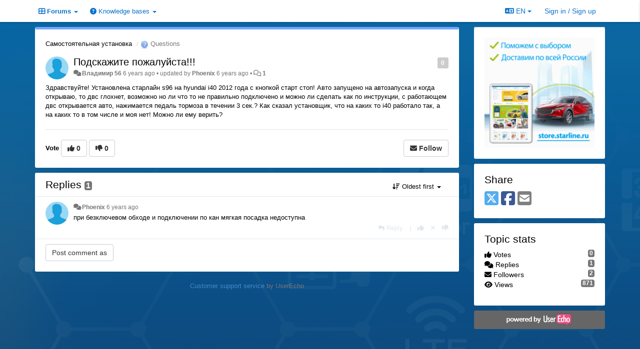

--- FILE ---
content_type: text/html; charset=utf-8
request_url: https://support.starline.ru/communities/10/topics/50152-podskazhite-pozhalujsta
body_size: 14357
content:
<!DOCTYPE html>
<html lang="en" dir="ltr">
  <head>
    <meta charset="utf-8">
    <meta http-equiv="X-UA-Compatible" content="IE=edge">

    
    <meta name="viewport" content="width=device-width, initial-scale=1.0" />    

    <meta name="description" content="
  Здравствуйте! Установлена старлайн s96 на hyundai i40 2012 года с кнопкой старт стоп! Авто запущено на автозапуска и когда открываю, то двс глохнет, возможно но ли что то не правильно подключено и можно ли сделать как по инструкции, с работающем двс открывается авто, нажимается педаль тормоза в течении 3 сек.? Как сказал установщик, что на каких то i40 работало так, а на каких то в том числе и моя нет! Можно ли ему верить?
">
    <meta name="author" content="">
    <meta name="apple-mobile-web-app-capable" content="yes">

    <title>
  Подскажите пожалуйста!!! / Самостоятельная установка / StarLine
</title>
    
  
  <meta name="title" content="Подскажите пожалуйста!!! / Самостоятельная установка / StarLine" />
  


    
    <link rel="canonical" href="https://support.starline.ru/communities/10/topics/50152-podskazhite-pozhalujsta"/>
    

    

    
    <link rel="apple-touch-icon" href="https://starline.userecho.com/s/attachments/13469/0/0/project_logo.jpg">
    

    


<script>
var initqueue = [];
var interface_mode = '';
var _uls_ls=(new Date()).getTime();
if (typeof __subfolder == 'undefined') var __subfolder='';

var _ue_globals=[];
_ue_globals['is_staff'] = false;
_ue_globals['lang_code'] = 'en';
_ue_globals['lang_direction'] = 'ltr';
_ue_globals['datepicker_lang_code'] = 'en';
_ue_globals['max_image_upload_size'] = 5242880;
_ue_globals['max_file_upload_size'] = 20971520;




_ue_globals['redactor_file_upload'] = true;

_ue_globals['redactor_ueactions'] = false;
_ue_globals['redactor_ue_ai'] = false;


_ue_globals['redactor_blockquote_button'] = true;





function _checkYT(img){
	if(img.naturalHeight <= 90){
		var path = img.src;
		var altpath = path.replace('/maxresdefault.webp','/hqdefault.jpg').replace('/vi_webp/','/vi/');
		if (altpath != path){
			img.src = altpath;
		}
	}
}
</script>



  
        <!-- Yandex.Metrika counter --> 
<script type="text/javascript"> (function (d, w, c) { (w[c] = w[c] || []).push(function() { try { w.yaCounter42697914 = new Ya.Metrika({ id:42697914, clickmap:true, trackLinks:true, accurateTrackBounce:true, webvisor:true, trackHash:true }); } catch(e) { } }); var n = d.getElementsByTagName("script")[0], s = d.createElement("script"), f = function () { n.parentNode.insertBefore(s, n); }; s.type = "text/javascript"; s.async = true; s.src = "https://mc.yandex.ru/metrika/watch.js"; if (w.opera == "[object Opera]") { d.addEventListener("DOMContentLoaded", f, false); } else { f(); } })(document, window, "yandex_metrika_callbacks"); </script> <noscript><div><img src="https://mc.yandex.ru/watch/42697914" style="position:absolute; left:-9999px;" alt="" /></div></noscript> 
<!-- /Yandex.Metrika counter -->

<script>
// add headers to forum list on right sidebar
function addForumSeparators(){
    // [[idBefore, Text]]
    var data = [
        [9, "Общение"],
        [23, "Отзывы"],
        [107, "Седьмое поколение StarLine"],
        [95, "Шестое поколение StarLine"],
        [41, "Пятое поколение StarLine"],
        [7, "Четвертое поколение StarLine"],
        [30, "Третье поколение StarLine"],
        [16, "Второе поколение StarLine"],
        [14, "Первое поколение StarLine"],
        [19, "Прочие системы"],
        [27, "Мониторинг"],
        [65, "Партнеры"],
        [26, "Дополнительное оборудование"],
        [12, "Сервисные центры"]
    ];
    data.forEach(function (value, index, array) {
        var $liForum=$("#sidebar .module-forums li[data-forum-id='"+value[0]+"']");
        if ($liForum.length){
            $("<li class='header'>"+value[1]+"</li>").insertBefore($liForum)
        }
    })
};
// add headers to signin form
function addSigninFormSeparators(){
    // [[idBefore, Text]]
    var data = [
        ["input#id_first_name", "Информация о пользователе"],
        [".form-group.cf_7", "Телематика"],
        [".form-group.cf_4", "Оборудование"],
        [".form-group.cf_5", "Автомобиль"]
    ];
    data.forEach(function (value, index, array) {
        //console.log(value);
        var $divGroup=$("#div_signin_form .signup-fields "+value[0]).closest('.form-group');
        //console.log($divGroup);
        if ($divGroup.length){
            //console.log('ADD');
            $("<div class='header'>"+value[1]+"</div>").insertBefore($divGroup)
        }
    })
};

initqueue.push(function(){
    // add forum separators in sidebar
    addForumSeparators();
    // add listener to change registration form if loaded
    $(window).on('uesigninpopuploaded', function () {
        //console.log('loaded');
        addSigninFormSeparators();
    });
})
</script>




    
    
    

    
    

    <link rel="stylesheet" href="/s/compress/css/output.cde6be6cd88e.css" type="text/css">

    

    <!-- HTML5 shim and Respond.js IE8 support of HTML5 elements and media queries -->
    <!--[if lt IE 9]>
      <script src="https://oss.maxcdn.com/libs/html5shiv/3.7.0/html5shiv.js"></script>
      <script src="https://oss.maxcdn.com/libs/respond.js/1.4.2/respond.min.js"></script>
    <![endif]-->

    



<style>

body {


background: url('/s/attachments/13469/0/0/project_background_vZWmO1z.jpg');



}

/* Dashboard background color */


body {background-color: #E5E5E5;}

.module.module-topiclist .module-body {
  background-color: #E5E5E5;
}

/* Modules background color */
.panel {
background-color: #FFFFFF;
}

.ue_project_item {
background-color: #FFFFFF;
}

.module .module-body {
background-color: #FFFFFF;
}

.ue-content {
background-color: #FFFFFF;
}

.modal-content {
background-color: #FFFFFF;
}

.module-nav {
background-color: #FFFFFF;
}

.module-search .results-pane, .result-info {
background-color: #FFFFFF;
}

.module-topiclist .topic-item {
    background-color: #FFFFFF;
}

.module-topiclist .top-section {
    background-color: #FFFFFF;
    }

.module-topiclist .bottom-section {
    background-color: #FFFFFF;
    }

.navbar-nav .open .dropdown-menu {
    background-color: #FFFFFF;
}

.popover-title {
background-color: #FFFFFF;
}

.module-topiclist .tabbed ul.nav-pills, .module-topiclist .tabbed ul#tabs li.active a{
    background-color: #FFFFFF;
    color:#000000;
}


.dropdown-menu>li>a:hover, .btn-canned-response-dropdown .dropdown-menu>li>div.topic-item:hover {
 background-color: #FFFFFF;
}

/* Modules border color */

.panel-default {
border-color: #FFFFFF;
}

.ue-content table td {
border-color: #FFFFFF;
}

.ue-content table thead td {
    border-bottom: 3px solid #FFFFFF !important;
}

.ue-content a.i_item_file:before{
    color: rgba(0,0,0,0.5) !important;
}

.module .module-body {
	border-color: #FFFFFF
}

.module {
    border-color: #FFFFFF
}

.form-control {
	border-color: #FFFFFF
}

.redactor-layer {
border-color: #FFFFFF
}

.admin-post-features {
border-bottom: 1px solid #FFFFFF;
}

.modal-header {
border-bottom: 1px solid #FFFFFF;
}

.modal-footer {
border-top: 1px solid #FFFFFF;
}

/*
.topic-solution {
border-color: #FFFFFF;
}
*/

/* Modules lighter color */



.bs-callout-info {
background-color: #FFFFFF;
}


.module-team h3 {
border-bottom: solid 1px #FFFFFF;
}

.comment-private {
background-color: #FFFFFF;
}

.comment-private .ue-content {
background-color: #FFFFFF;
}


.popover-content {
background-color: #FFFFFF;
}

.ue_project_item > div:first-child {
background-color: #FFFFFF;
}


.table-striped>tbody>tr:nth-child(odd)>td, .table-striped>tbody>tr:nth-child(odd)>th {
background-color: #FFFFFF;
}

.module .module-body .well {
background-color: #FFFFFF;
border-color:#FFFFFF;
}

.pagination>li>a, .pagination>li>span {
background-color: #FFFFFF;
border-color:#FFFFFF;
color:#000000;
}

.nav>li>a:hover, .nav>li>a:focus {
background-color: #FFFFFF;
}

.dropdown-menu {
background-color: #FFFFFF;
}

.dropdown-menu>li>a, .dropdown-menu>li>a:hover {
color:#000000;
}

.nav .open>a, .nav .open>a:hover, .nav .open>a:focus {
background-color: #FFFFFF;
}

.form-control {
background-color: #FFFFFF;
}

.form-control[disabled], .form-control[readonly], fieldset[disabled] .form-control{
background-color: #FFFFFF;
}

.editor-simulator {
  background: #FFFFFF;
  border: 1px solid #FFFFFF;
}

.redactor-layer {
    background-color: #FFFFFF;
}

/*
.redactor-box.redactor-styles-on {
  background-color: #FFFFFF;
}
*/
/*
body .redactor-box .ue-editor {
  background-color: #FFFFFF;
}*/
/*
.topic-solution {
background-color: #FFFFFF;
}
*/

/* Badge color */
.badge {
background-color: #
}

/* Font color */
.module-team .staff .username a {
    color:#000000;
}

.module-team .item-username a {
    color:#000000;
}

.ue_project_stats {
    color:#000000;
}


body, .module a,.widget .close  {
	color:#000000;
}

.user-mini-profile a {
    color:#000000;
}


.redactor-dropdown a {
    color: black;
}

.topic-header, .topic-item .topic-header a{
    color:#000000;
}


.form-control, .close {
    color:#000000;
}

.module-topiclist .topic-item:hover {
border-left: solid 4px rgba(0,0,0,0.5);
border-right: solid 4px rgba(0,0,0,0.5);
}


.comment-item:hover {
/*border-left: solid 4px rgba(0,0,0,0.5);
border-right: solid 4px rgba(0,0,0,0.5);
*/

background-color: rgba(255,255,255,0.8);
}

.frontend .navbar-fixed-top .dropdown-menu a {
    color:#000000;
}

/* Light font color */
.module-team .staff .title {
color: #000000;
}

.module-team .item-rating {
color: #000000;
}

/* Links color */
a {
color: #428BCA;
}

.ue-content a {
color: #428BCA;
}
.ue-content blockquote{
color:#000000;
}
.ue-content pre {
color:#000000;
background-color: #FFFFFF;
border-color: #FFFFFF;
word-break: keep-all;
}

.module-stats-topics h4 {
color: #428BCA;
}

/* Navigation bar background color */
.frontend .navbar-fixed-top {
background-color: #FFFFFF;
}

.frontend .navbar-fixed-top .btn-default {
background-color: #FFFFFF;
}

.frontend .navbar {
border-color:#7F7F7F;
}

.frontend .navbar .nav>li>a:hover, .nav>li>a:focus {
background-color: #FFFFFF;
}

.frontend .navbar-fixed-top .nav .open>a,.frontend .navbar-fixed-top .nav .open>a:hover,.frontend .navbar-fixed-top .nav .open>a:focus {
background-color: #FFFFFF;
}

/* Navigation bar text color */
.frontend .navbar-fixed-top a, .frontend .navbar .nav > li > a {
color: #0B72CA;
}

/* input group addons */
.input-group-addon {
background-color: #FFFFFF;
color: #000000;
border-color: #FFFFFF;
}

/*
.powered-by-ue-visibility .module-body {
background-color: #FFFFFF;
}
*/

.module-topiclist .topic-item.new-for-user,
.module-topiclist .topic-item.new-for-user .ue-content {
    background-color: #F2F5A9;
}




.module-categories ul > li.selected, .module-forums ul > li.selected, .module-user-profile-menu ul > li.selected{
background-color: rgba(255,255,255,0.8);
}







    
        .sidebar-offcanvas .module {border-top: 0;}
.module .module-body {border-radius: 3px;}
.module {border:0;}

.navbar-brand {
background: url(http://feedback.userecho.com/s/attachments/1/0/944843/838f8ef5a6614bd0fa674f7f3985453d.gif);
background-size: 100%;
background-repeat: no-repeat;
background-positiohen: left 5px;
/*color:transparent !important;*/
margin-right: 15px;
display:none;
}

.navbar>.container .navbar-brand, .navbar>.container-fluid .navbar-brand {
margin-left: 15px;
}

/* Закомментировал Чаусов */
/* .module-search #add-topic-button {
background-color:#ed4f2e;
/* border-radius: 0px;*/
border-color: #ed4f2e;
}  */

/*
.input-search {
border:0;
border-bottom: solid 3px #0b72ca;
border-radius: 0;
}
*/

.module-search #input-inline-button, .module-add-topic #input-inline-button {
color: #0b72ca;
}

#private-message {
color: #ed4f2e;
}

#private-message a{
color: #ed4f2e;
}

.module-categories ul > li.selected, .module-forums ul > li.selected {
    background-color: #f3f3f3;
}

.input-group-addon{
    background-color: #eee;
    border: 1px solid #ccc;
}

.form-control{
    border: 1px solid #ccc;
}

.ue-content table td {
border-color: #BDBCBC;
}

.ue-content blockquote{
border-radius: 10px;
color:black;
background: linear-gradient(to right, #dddddd, #fafafa);
font-style: normal;
border-left: 3px solid #aaaaaa; 
opacity: 0.9;
}

/* hide tickets link from navbar and user's private messages section */
.navbar-tickets, .user-section-header #add-topic-button{display:none !important}

/* при установке class="CenterText" текст будет выравниваться по центру */
.CenterText {
color: red;
text-align: center
}

::-moz-selection { /* Code for Firefox */
  color: white;
  background: #428bca;
}

::selection {
  color: white;
  background: #428bca;
}

/* sidebar - forum headers */
#sidebar .module-forums li{
    color: white;
    margin: -1px -21px;
    padding: 5px 21px;
    border-bottom: 1px solid silver;
}
#sidebar .module-forums li.header{
    background-color: #199ed9;
    color: white;
    margin: -1px -21px;
    padding: 5px 21px;    
}
#sidebar .module-forums ul li a{
    white-space: unset;
}

#div_signin_form .signup-fields div.header{
    color: white;
    background-color: #199ed9;
    padding: 2px;
    font-size: 16px;
    text-align: center;
    margin-bottom: 5px;    
}
    








.powered-by-ue-visibility,
body .module.powered-by-ue-visibility,
body .module.powered-by-ue-visibility .module-body,
body .module.powered-by-ue-visibility .module-body a,
body .module.powered-by-ue-visibility .module-body a img{
    display: block !important;
    visibility: visible !important;
}
body .module.powered-by-ue-visibility .module-body a img{
    margin:auto;
}



</style>


    <link rel="shortcut icon" href="/s/attachments/13469/0/0/project_favicon.ico" />



    
  </head>

<body class="frontend theme-custom 
  dashboard layout-right-sidebar view-topic
" 
  data-forum-id='10'
>







    <div class="navbar navbar-fixed-top" role="navigation">
      <div class="container">

        


        <div class="navbar-header">
          <a class="navbar-brand" href="/"><i class="fas fa-home"></i><span class="hidden-sm placeholder"> StarLine</span></a>
        </div>

        <div class="collapse2 navbar-collapse2">
          <ul class="nav navbar-nav hidden-xs">
            
              <li class="dropdown navbar-feedback-forums active">
                  <a class="dropdown-toggle" href="#" data-toggle="dropdown"><i class="fas fa-th-large"></i><span class="hidden-xs"> Forums <b class="caret"></b></span></a>
                  <ul class="dropdown-menu">
                    
                      <li>
                        <a class="f93" style="padding-left:20px;white-space:nowrap;" href="/communities/93-glavnaya-stranitsa">
                          <table style="width:100%;">
                            <tr>
                              <td class="text-align-left">Главная страница</td>
                              <td class="text-align-right"></td>
                            </tr>
                          </table>
                        </a>
                      </li>
                    
                      <li>
                        <a class="f9" style="padding-left:20px;white-space:nowrap;" href="/communities/9-dlya-obscheniya-ustanovschikov">
                          <table style="width:100%;">
                            <tr>
                              <td class="text-align-left">Для общения установщиков</td>
                              <td class="text-align-right"><span style="margin-left:10px;" class="badge">2,414</span></td>
                            </tr>
                          </table>
                        </a>
                      </li>
                    
                      <li>
                        <a class="f24" style="padding-left:20px;white-space:nowrap;" href="/communities/24-chto-vyibrat">
                          <table style="width:100%;">
                            <tr>
                              <td class="text-align-left">Что выбрать?</td>
                              <td class="text-align-right"><span style="margin-left:10px;" class="badge">1,510</span></td>
                            </tr>
                          </table>
                        </a>
                      </li>
                    
                      <li>
                        <a class="f10 selected" style="padding-left:20px;white-space:nowrap;" href="/communities/10-samostoyatelnaya-ustanovka">
                          <table style="width:100%;">
                            <tr>
                              <td class="text-align-left">Самостоятельная установка</td>
                              <td class="text-align-right"><span style="margin-left:10px;" class="badge">13,708</span></td>
                            </tr>
                          </table>
                        </a>
                      </li>
                    
                      <li>
                        <a class="f25" style="padding-left:20px;white-space:nowrap;" href="/communities/25-obschenie-na-lyubyie-temyi">
                          <table style="width:100%;">
                            <tr>
                              <td class="text-align-left">Общение на любые темы</td>
                              <td class="text-align-right"><span style="margin-left:10px;" class="badge">2,267</span></td>
                            </tr>
                          </table>
                        </a>
                      </li>
                    
                      <li>
                        <a class="f23" style="padding-left:20px;white-space:nowrap;" href="/communities/23-otzyivyi-i-pozhelaniya">
                          <table style="width:100%;">
                            <tr>
                              <td class="text-align-left">Отзывы и пожелания</td>
                              <td class="text-align-right"><span style="margin-left:10px;" class="badge">994</span></td>
                            </tr>
                          </table>
                        </a>
                      </li>
                    
                      <li>
                        <a class="f80" style="padding-left:20px;white-space:nowrap;" href="/communities/80-otzyivyi-o-proshivkah-can">
                          <table style="width:100%;">
                            <tr>
                              <td class="text-align-left">Отзывы о прошивках CAN</td>
                              <td class="text-align-right"><span style="margin-left:10px;" class="badge">3,403</span></td>
                            </tr>
                          </table>
                        </a>
                      </li>
                    
                      <li>
                        <a class="f111" style="padding-left:20px;white-space:nowrap;" href="/communities/111-obsuzhdenie-kart-montazha">
                          <table style="width:100%;">
                            <tr>
                              <td class="text-align-left">Обсуждение карт монтажа</td>
                              <td class="text-align-right"><span style="margin-left:10px;" class="badge">23</span></td>
                            </tr>
                          </table>
                        </a>
                      </li>
                    
                      <li>
                        <a class="f107" style="padding-left:20px;white-space:nowrap;" href="/communities/107-starline-a97-b97">
                          <table style="width:100%;">
                            <tr>
                              <td class="text-align-left">StarLine A97, B97</td>
                              <td class="text-align-right"><span style="margin-left:10px;" class="badge">174</span></td>
                            </tr>
                          </table>
                        </a>
                      </li>
                    
                      <li>
                        <a class="f124" style="padding-left:20px;white-space:nowrap;" href="/communities/124-starline-b97-v2-s97-e97">
                          <table style="width:100%;">
                            <tr>
                              <td class="text-align-left">StarLine B97 v2, S97, E97</td>
                              <td class="text-align-right"><span style="margin-left:10px;" class="badge">174</span></td>
                            </tr>
                          </table>
                        </a>
                      </li>
                    
                      <li>
                        <a class="f95" style="padding-left:20px;white-space:nowrap;" href="/communities/95-starline-x96-v2">
                          <table style="width:100%;">
                            <tr>
                              <td class="text-align-left">StarLine X96 v2</td>
                              <td class="text-align-right"><span style="margin-left:10px;" class="badge">17</span></td>
                            </tr>
                          </table>
                        </a>
                      </li>
                    
                      <li>
                        <a class="f96" style="padding-left:20px;white-space:nowrap;" href="/communities/96-starline-as96-v2">
                          <table style="width:100%;">
                            <tr>
                              <td class="text-align-left">StarLine AS96 v2</td>
                              <td class="text-align-right"><span style="margin-left:10px;" class="badge">215</span></td>
                            </tr>
                          </table>
                        </a>
                      </li>
                    
                      <li>
                        <a class="f67" style="padding-left:20px;white-space:nowrap;" href="/communities/67-starline-a6696-as96-b6696-d6696">
                          <table style="width:100%;">
                            <tr>
                              <td class="text-align-left">StarLine A66/96, AS96, B66/96, D66/96</td>
                              <td class="text-align-right"><span style="margin-left:10px;" class="badge">4,447</span></td>
                            </tr>
                          </table>
                        </a>
                      </li>
                    
                      <li>
                        <a class="f118" style="padding-left:20px;white-space:nowrap;" href="/communities/118-starline-a6090-as90">
                          <table style="width:100%;">
                            <tr>
                              <td class="text-align-left">StarLine А60/90, AS90</td>
                              <td class="text-align-right"><span style="margin-left:10px;" class="badge">138</span></td>
                            </tr>
                          </table>
                        </a>
                      </li>
                    
                      <li>
                        <a class="f59" style="padding-left:20px;white-space:nowrap;" href="/communities/59-starline-x96">
                          <table style="width:100%;">
                            <tr>
                              <td class="text-align-left">StarLine X96</td>
                              <td class="text-align-right"><span style="margin-left:10px;" class="badge">303</span></td>
                            </tr>
                          </table>
                        </a>
                      </li>
                    
                      <li>
                        <a class="f97" style="padding-left:20px;white-space:nowrap;" href="/communities/97-starline-e6696-e9-e96-v2">
                          <table style="width:100%;">
                            <tr>
                              <td class="text-align-left">StarLine E66/96, E9, E96 v2</td>
                              <td class="text-align-right"><span style="margin-left:10px;" class="badge">1,764</span></td>
                            </tr>
                          </table>
                        </a>
                      </li>
                    
                      <li>
                        <a class="f98" style="padding-left:20px;white-space:nowrap;" href="/communities/98-starline-s6696-s9-s96-v2">
                          <table style="width:100%;">
                            <tr>
                              <td class="text-align-left">StarLine S66/96, S9, S96 v2</td>
                              <td class="text-align-right"><span style="margin-left:10px;" class="badge">5,496</span></td>
                            </tr>
                          </table>
                        </a>
                      </li>
                    
                      <li>
                        <a class="f99" style="padding-left:20px;white-space:nowrap;" href="/communities/99-starline-m96">
                          <table style="width:100%;">
                            <tr>
                              <td class="text-align-left">StarLine M96</td>
                              <td class="text-align-right"><span style="margin-left:10px;" class="badge">57</span></td>
                            </tr>
                          </table>
                        </a>
                      </li>
                    
                      <li>
                        <a class="f100" style="padding-left:20px;white-space:nowrap;" href="/communities/100-starline-m66">
                          <table style="width:100%;">
                            <tr>
                              <td class="text-align-left">StarLine M66</td>
                              <td class="text-align-right"><span style="margin-left:10px;" class="badge">69</span></td>
                            </tr>
                          </table>
                        </a>
                      </li>
                    
                      <li>
                        <a class="f41" style="padding-left:20px;white-space:nowrap;" href="/communities/41-starline-e95-e65">
                          <table style="width:100%;">
                            <tr>
                              <td class="text-align-left">StarLine E95, E65</td>
                              <td class="text-align-right"><span style="margin-left:10px;" class="badge">533</span></td>
                            </tr>
                          </table>
                        </a>
                      </li>
                    
                      <li>
                        <a class="f63" style="padding-left:20px;white-space:nowrap;" href="/communities/63-starline-d95-d65">
                          <table style="width:100%;">
                            <tr>
                              <td class="text-align-left">StarLine D95, D65</td>
                              <td class="text-align-right"><span style="margin-left:10px;" class="badge">29</span></td>
                            </tr>
                          </table>
                        </a>
                      </li>
                    
                      <li>
                        <a class="f62" style="padding-left:20px;white-space:nowrap;" href="/communities/62-starline-b95-b65">
                          <table style="width:100%;">
                            <tr>
                              <td class="text-align-left">StarLine B95, B65</td>
                              <td class="text-align-right"><span style="margin-left:10px;" class="badge">145</span></td>
                            </tr>
                          </table>
                        </a>
                      </li>
                    
                      <li>
                        <a class="f7" style="padding-left:20px;white-space:nowrap;" href="/communities/7-starline-a94-a64">
                          <table style="width:100%;">
                            <tr>
                              <td class="text-align-left">StarLine A94, A64</td>
                              <td class="text-align-right"><span style="margin-left:10px;" class="badge">2,189</span></td>
                            </tr>
                          </table>
                        </a>
                      </li>
                    
                      <li>
                        <a class="f6" style="padding-left:20px;white-space:nowrap;" href="/communities/6-starline-b94-b64">
                          <table style="width:100%;">
                            <tr>
                              <td class="text-align-left">StarLine B94, B64</td>
                              <td class="text-align-right"><span style="margin-left:10px;" class="badge">1,055</span></td>
                            </tr>
                          </table>
                        </a>
                      </li>
                    
                      <li>
                        <a class="f13" style="padding-left:20px;white-space:nowrap;" href="/communities/13-starline-d94-d64">
                          <table style="width:100%;">
                            <tr>
                              <td class="text-align-left">StarLine D94, D64</td>
                              <td class="text-align-right"><span style="margin-left:10px;" class="badge">487</span></td>
                            </tr>
                          </table>
                        </a>
                      </li>
                    
                      <li>
                        <a class="f8" style="padding-left:20px;white-space:nowrap;" href="/communities/8-starline-e90-e60">
                          <table style="width:100%;">
                            <tr>
                              <td class="text-align-left">StarLine E90, E60</td>
                              <td class="text-align-right"><span style="margin-left:10px;" class="badge">1,735</span></td>
                            </tr>
                          </table>
                        </a>
                      </li>
                    
                      <li>
                        <a class="f30" style="padding-left:20px;white-space:nowrap;" href="/communities/30-starline-a93-a63-a39-a36">
                          <table style="width:100%;">
                            <tr>
                              <td class="text-align-left">StarLine A93, A63, A39, A36</td>
                              <td class="text-align-right"><span style="margin-left:10px;" class="badge">9,758</span></td>
                            </tr>
                          </table>
                        </a>
                      </li>
                    
                      <li>
                        <a class="f60" style="padding-left:20px;white-space:nowrap;" href="/communities/60-starline-e93-e63-e911">
                          <table style="width:100%;">
                            <tr>
                              <td class="text-align-left">StarLine E93, E63, E91.1</td>
                              <td class="text-align-right"><span style="margin-left:10px;" class="badge">207</span></td>
                            </tr>
                          </table>
                        </a>
                      </li>
                    
                      <li>
                        <a class="f16" style="padding-left:20px;white-space:nowrap;" href="/communities/16-starline-a92-a62">
                          <table style="width:100%;">
                            <tr>
                              <td class="text-align-left">StarLine A92, A62</td>
                              <td class="text-align-right"><span style="margin-left:10px;" class="badge">366</span></td>
                            </tr>
                          </table>
                        </a>
                      </li>
                    
                      <li>
                        <a class="f15" style="padding-left:20px;white-space:nowrap;" href="/communities/15-starline-b92-b62">
                          <table style="width:100%;">
                            <tr>
                              <td class="text-align-left">StarLine B92, B62</td>
                              <td class="text-align-right"><span style="margin-left:10px;" class="badge">140</span></td>
                            </tr>
                          </table>
                        </a>
                      </li>
                    
                      <li>
                        <a class="f14" style="padding-left:20px;white-space:nowrap;" href="/communities/14-starline-a91-a61">
                          <table style="width:100%;">
                            <tr>
                              <td class="text-align-left">StarLine A91, A61</td>
                              <td class="text-align-right"><span style="margin-left:10px;" class="badge">2,420</span></td>
                            </tr>
                          </table>
                        </a>
                      </li>
                    
                      <li>
                        <a class="f19" style="padding-left:20px;white-space:nowrap;" href="/communities/19-drugie-modeli-starline">
                          <table style="width:100%;">
                            <tr>
                              <td class="text-align-left">Другие модели StarLine</td>
                              <td class="text-align-right"><span style="margin-left:10px;" class="badge">914</span></td>
                            </tr>
                          </table>
                        </a>
                      </li>
                    
                      <li>
                        <a class="f17" style="padding-left:20px;white-space:nowrap;" href="/communities/17-starline-moto">
                          <table style="width:100%;">
                            <tr>
                              <td class="text-align-left">StarLine Moto</td>
                              <td class="text-align-right"><span style="margin-left:10px;" class="badge">162</span></td>
                            </tr>
                          </table>
                        </a>
                      </li>
                    
                      <li>
                        <a class="f18" style="padding-left:20px;white-space:nowrap;" href="/communities/18-starline-24b">
                          <table style="width:100%;">
                            <tr>
                              <td class="text-align-left">StarLine 24B</td>
                              <td class="text-align-right"><span style="margin-left:10px;" class="badge">29</span></td>
                            </tr>
                          </table>
                        </a>
                      </li>
                    
                      <li>
                        <a class="f27" style="padding-left:20px;white-space:nowrap;" href="/communities/27-monitoring-starlajn">
                          <table style="width:100%;">
                            <tr>
                              <td class="text-align-left">Мониторинг СтарЛайн</td>
                              <td class="text-align-right"><span style="margin-left:10px;" class="badge">5,471</span></td>
                            </tr>
                          </table>
                        </a>
                      </li>
                    
                      <li>
                        <a class="f22" style="padding-left:20px;white-space:nowrap;" href="/communities/22-mayaki-starline">
                          <table style="width:100%;">
                            <tr>
                              <td class="text-align-left">Маяки StarLine</td>
                              <td class="text-align-right"><span style="margin-left:10px;" class="badge">2,041</span></td>
                            </tr>
                          </table>
                        </a>
                      </li>
                    
                      <li>
                        <a class="f20" style="padding-left:20px;white-space:nowrap;" href="/communities/20-starline-m32-m31-m30-m22-m20-m21">
                          <table style="width:100%;">
                            <tr>
                              <td class="text-align-left">StarLine M32, M31, M30, M22, M20, M21</td>
                              <td class="text-align-right"><span style="margin-left:10px;" class="badge">1,403</span></td>
                            </tr>
                          </table>
                        </a>
                      </li>
                    
                      <li>
                        <a class="f71" style="padding-left:20px;white-space:nowrap;" href="/communities/71-starline-avtopark">
                          <table style="width:100%;">
                            <tr>
                              <td class="text-align-left">StarLine Автопарк</td>
                              <td class="text-align-right"><span style="margin-left:10px;" class="badge">1</span></td>
                            </tr>
                          </table>
                        </a>
                      </li>
                    
                      <li>
                        <a class="f101" style="padding-left:20px;white-space:nowrap;" href="/communities/101-laboratoriya-kondrashova-starline-k96">
                          <table style="width:100%;">
                            <tr>
                              <td class="text-align-left">Лаборатория Кондрашова (StarLine K96)</td>
                              <td class="text-align-right"><span style="margin-left:10px;" class="badge">22</span></td>
                            </tr>
                          </table>
                        </a>
                      </li>
                    
                      <li>
                        <a class="f65" style="padding-left:20px;white-space:nowrap;" href="/communities/65-starline-expert">
                          <table style="width:100%;">
                            <tr>
                              <td class="text-align-left">StarLine Expert</td>
                              <td class="text-align-right"><span style="margin-left:10px;" class="badge">44</span></td>
                            </tr>
                          </table>
                        </a>
                      </li>
                    
                      <li>
                        <a class="f26" style="padding-left:20px;white-space:nowrap;" href="/communities/26-immobilajzeryi-starline">
                          <table style="width:100%;">
                            <tr>
                              <td class="text-align-left">Иммобилайзеры StarLine</td>
                              <td class="text-align-right"><span style="margin-left:10px;" class="badge">361</span></td>
                            </tr>
                          </table>
                        </a>
                      </li>
                    
                      <li>
                        <a class="f28" style="padding-left:20px;white-space:nowrap;" href="/communities/28-can-i-lin-interfejsyi">
                          <table style="width:100%;">
                            <tr>
                              <td class="text-align-left">CAN и LIN интерфейсы</td>
                              <td class="text-align-right"><span style="margin-left:10px;" class="badge">1,482</span></td>
                            </tr>
                          </table>
                        </a>
                      </li>
                    
                      <li>
                        <a class="f102" style="padding-left:20px;white-space:nowrap;" href="/communities/102-sirenyi-i-datchiki">
                          <table style="width:100%;">
                            <tr>
                              <td class="text-align-left">Сирены и датчики</td>
                              <td class="text-align-right"><span style="margin-left:10px;" class="badge">11</span></td>
                            </tr>
                          </table>
                        </a>
                      </li>
                    
                      <li>
                        <a class="f103" style="padding-left:20px;white-space:nowrap;" href="/communities/103-starline-master">
                          <table style="width:100%;">
                            <tr>
                              <td class="text-align-left">StarLine Мастер</td>
                              <td class="text-align-right"><span style="margin-left:10px;" class="badge">107</span></td>
                            </tr>
                          </table>
                        </a>
                      </li>
                    
                      <li>
                        <a class="f12" style="padding-left:20px;white-space:nowrap;" href="/communities/12-servisnyie-tsentryi">
                          <table style="width:100%;">
                            <tr>
                              <td class="text-align-left">Сервисные центры</td>
                              <td class="text-align-right"><span style="margin-left:10px;" class="badge">50</span></td>
                            </tr>
                          </table>
                        </a>
                      </li>
                    
                  </ul>
              </li>
            

            
              <li class="dropdown navbar-kb-forums">
                  <a class="dropdown-toggle" href="#" data-toggle="dropdown"><i class="fas fa-question-circle"></i><span class="hidden-xs kb-header"> Knowledge bases <b class="caret"></b></span></a>
                  <ul class="dropdown-menu">
                    
                      <li>
                        <a class="f2" style="padding-left:20px;white-space:nowrap;" href="/knowledge-bases/2-baza-znanij-starline">
                          <table style="width:100%;">
                            <tr>
                              <td class="text-align-left">База знаний StarLine</td>
                              <td class="text-align-right"><span  style="margin-left:10px;" class="badge">63</span></td>
                            </tr>
                          </table>
                        </a>
                      </li>
                    
                      <li>
                        <a class="f31" style="padding-left:20px;white-space:nowrap;" href="/knowledge-bases/31-knowledge-base">
                          <table style="width:100%;">
                            <tr>
                              <td class="text-align-left">Knowledge Base</td>
                              <td class="text-align-right"><span  style="margin-left:10px;" class="badge">15</span></td>
                            </tr>
                          </table>
                        </a>
                      </li>
                    
                  </ul>
              </li>
            

            
          </ul>


        
        <button type="button" class="btn btn-default pull-right nav-button visible-xs offcanvas-toggle" data-toggle="offcanvas" aria-label="Menu"><i class="fas fa-bars"></i></button>
        
        
        <ul class="nav nav-right hidden-xs">
          



  
  <li class="dropdown light only-icon language-selector">
    <a class="dropdown-toggle btn btn-default" data-toggle="dropdown" href="#">
      <i class="fas fa-language hidden-xs"></i> EN <b class="caret"></b>
    </a>
    <ul class="dropdown-menu pull-right">
      
        <li dir="ltr" onclick="$(this).find('a').click();"><a href="/communities/10/topics/50152-podskazhite-pozhalujsta?lang=en">English (EN)</a></li>
      
        <li dir="ltr" onclick="$(this).find('a').click();"><a href="/communities/10/topics/50152-podskazhite-pozhalujsta?lang=ru">Русский (RU)</a></li>
      
    </ul>
  </li>




  
    <li class="link-signin"><a href="#" class="btn btn-default" onclick="showSigninPanel();return false;" aria-label="Sign in / Sign up"><span class="visible-xs visible-sm"><i style="padding-left: 3px;padding-right: 3px;" class="fas fa-sign-in-alt"></i></span><span class="hidden-xs hidden-sm">Sign in / Sign up</span></a></li>
  




<script>
function extractFullDomain(url){
	var location_array = url.split('/');
	var domain = "";
	for (i = 0; i < 3; i++) { 
    	domain += location_array[i];
    	if (i < 2) {
    		domain += "/";
    	}
	}
	return domain;
}
function showSigninPanel(locResult){
	
		params='';if (locResult) params = '?local_result='+escape(locResult);
		
		ue_modal({'src':'/dialog/signin/'+params, 'max-width':'500px', callback: function () {ueTriggerEvent(window, 'uesigninpopuploaded');}});
	
}



</script>


         </ul>
         


        </div><!-- /.nav-collapse -->


      </div><!-- /.container -->
    </div><!-- /.navbar -->

<div class="navbar-offcanvas">
<button class="btn btn-default back-button" data-toggle="offcanvas" aria-label="Menu"><i class="fas fa-chevron-right"></i></button>

<ul class="nav user-menu">
  



  
  <li class="dropdown light only-icon language-selector">
    <a class="dropdown-toggle btn btn-default" data-toggle="dropdown" href="#">
      <i class="fas fa-language hidden-xs"></i> EN <b class="caret"></b>
    </a>
    <ul class="dropdown-menu pull-right">
      
        <li dir="ltr" onclick="$(this).find('a').click();"><a href="/communities/10/topics/50152-podskazhite-pozhalujsta?lang=en">English (EN)</a></li>
      
        <li dir="ltr" onclick="$(this).find('a').click();"><a href="/communities/10/topics/50152-podskazhite-pozhalujsta?lang=ru">Русский (RU)</a></li>
      
    </ul>
  </li>




  
    <li class="link-signin"><a href="#" class="btn btn-default" onclick="showSigninPanel();return false;" aria-label="Sign in / Sign up"><span class="visible-xs visible-sm"><i style="padding-left: 3px;padding-right: 3px;" class="fas fa-sign-in-alt"></i></span><span class="hidden-xs hidden-sm">Sign in / Sign up</span></a></li>
  




<script>
function extractFullDomain(url){
	var location_array = url.split('/');
	var domain = "";
	for (i = 0; i < 3; i++) { 
    	domain += location_array[i];
    	if (i < 2) {
    		domain += "/";
    	}
	}
	return domain;
}
function showSigninPanel(locResult){
	
		params='';if (locResult) params = '?local_result='+escape(locResult);
		
		ue_modal({'src':'/dialog/signin/'+params, 'max-width':'500px', callback: function () {ueTriggerEvent(window, 'uesigninpopuploaded');}});
	
}



</script>


</ul>

</div>





<div id="wrap">

    <div class="container">
      

      
      <div id="content-wrapper" class="row row-offcanvas row-offcanvas-right">




        <!-- main -->
        <div class="main-content col-xs-12 col-sm-8 col-md-9">
          <div class="row">
            
  
    


   <div id="module_1" class="module module-topic" >
       	




<div class="topic-container">








<!-- Topic item -->
<div id="topic-50152" data-topic-mode="full" data-topic-id="50152" data-forum-id="10" class="topic-item topic-item-full">

<div class="module-body">



<ol class="breadcrumb" style="margin-bottom:0px;">

  <li><a href="/communities/10-samostoyatelnaya-ustanovka">Самостоятельная установка</a></li>

  <li class="active"><span class="topic-type-image" title="Questions">

	
		
		
		
			<img src="/s/cache/3a/5d/3a5da5cdb77088f098b9fac23f7685f4.png" width="16" height="16" alt="" style="width:16px;height:16px;"/>
		
		
	

Questions</span></li>
</ol>





<div class="topic-avatar">
<img class="avatar ajax-popover clickable" onclick="window.open('/users/42369-vladimir-56/topics/')" style="height:46px;width:46px;background-color:#FFFFFF;" src="/s/assets2.0/img/noavatar_starline.png" data-popover-class="mini-profile" data-popover-object-id="42369" data-popover-url="/dialog/user/42369/mini-profile/" alt=""/>

</div>







<div class="topic-votes pull-right">
        <span  data-toggle="tooltip" title="0 votes"  class="label label default label-light">0</span>
</div>








    
    
    <div class="topic-status topic-status-1">
        
        
        <span class="label label-sm" style="background-color:#999999"></span>
        
        
    </div>
    
    
    

    


    <ul class="topic-actions" data-topic-id="50152">
        
            
        
    </ul>
    

    

    


    
    
    <h1 class="topic-header"><a href='/communities/10/topics/50152-podskazhite-pozhalujsta' target='_self'>Подскажите пожалуйста!!!</a></h1>
    
    
    


    
    <div class="topic-details">
        <i class="fa-fw fas fa-comments icon-source" title="via Forum" data-html="true" rel="tooltip"></i><a class="ajax-popover" href="/users/42369-vladimir-56/topics/" data-popover-class="mini-profile" data-popover-object-id="42369" data-popover-url="/dialog/user/42369/mini-profile/">Владимир 56</a> <span class="date-created" data-toggle="tooltip" title="Dec. 18, 2019, 8:53 p.m.">6 years ago</span>


        
            
        
        •
        
            <span class="topic-updated-info"> updated by <a class="ajax-popover" href="/users/4658-phoenix/topics/" data-popover-class="mini-profile" data-popover-object-id="4658" data-popover-url="/dialog/user/4658/mini-profile/">Phoenix</a> <span class="date-updated" data-toggle="tooltip" title="Dec. 19, 2019, 1:11 p.m.">6 years ago</span> • </span>
        

        <span class="topic-comment-count">
            <i class="far fa-comments"></i> <a href='/communities/10/topics/50152-podskazhite-pozhalujsta' target='_self'>1</a>
        </span>

        <span id="fb50152performer"></span>

        

        

    </div>
    


    


    
	<div class="topic-text ue-content"><div><p>Здравствуйте! Установлена старлайн s96 на hyundai i40 2012 года с кнопкой старт стоп! Авто запущено на автозапуска и когда открываю, то двс глохнет, возможно но ли что то не правильно подключено и можно ли сделать как по инструкции, с работающем двс открывается авто, нажимается педаль тормоза в течении 3 сек.? Как сказал установщик, что на каких то i40 работало так, а на каких то в том числе и моя нет! Можно ли ему верить?&nbsp;</p></div><div class="gradientback"></div></div>

	

	

    

    

	
            
            
            
    


	
	<div class="topic-tags">

                    
    					
                    
	</div>
	

	<!-- voting & follow -->
	
    


  <!-- voting & follow -->
  <div class="actions-bar">
  <div style="display:none"><input type="hidden" name="csrfmiddlewaretoken" value="yp89V4MVdSORtyzfzmNykvq0VQmD4RQzwGeZx52V1mrQiNBjUJm12QHulx73Se3n"></div>
  
    <span class="vote-text hidden-xs">Vote</span>

    

      

        <button data-action="vote" data-toggle="tooltip" title="+1 this topic" data-vote-value="1" data-loading-text="<i class='fas fa-sync fa-spin'></i>" class="btn btn-default"><i class="fas fa-thumbs-up"></i> <span>0</span></button>

      

    
      

        <button data-action="vote" data-toggle="tooltip" title="-1 this topic" data-vote-value="-1" data-loading-text="<i class='fas fa-sync fa-spin'></i>" class="btn btn-default"><i class="fas fa-thumbs-down"></i> <span>0</span></button>
      
          
    
    
    
    <button data-action="vote" data-toggle="tooltip" title="Remove your vote from this topic" data-loading-text="<i class='fas fa-sync fa-spin'></i>" class="btn btn-default" style="font-weight:normal;display:none" data-vote-value="0">Undo</button>

    
  
  


  <button  class="btn btn-default pull-right btn-follow" data-toggle="tooltip" data-follow-text="Follow" data-following-text="Following" title="When somebody makes an update here, you will get an email with the details" data-loading-text="<i class='fas fa-sync fa-spin'></i>" data-object-type="topic" data-object-id="50152" data-action="follow"><i class="fas fa-envelope"></i> <span>Follow</span></button>

  </div>
    


    <!-- voting for kb -->
    
    

    
    

    
    

    
    

    </div>


    
    
    

    
    
    
    
    
    

</div>


</div>


   </div>





<!-- comments -->
	<div class="module module-comments">
        <div class="module-body">

    <ul class="nav nav-pills">
    <li>

	<div class="text-21">

    
        
        Replies <span class="label label-default" style="padding: 0px 3px 1px 3px;" id="count">1</span>
        

        
    

    </div>

    </li>

    <li id="dropdown-sort" class="dropdown pull-right" data-toggle="tooltip" title="" data-original-title="Select sorting mode for comments">
    <a role="button" id="sort-combo-link" direction="up" class="dropdown-toggle" data-toggle="dropdown">

    <i class="fas fa-sort-amount-down"></i>
    Oldest first <b class="caret"></b></a>
    <ul class="dropdown-menu pull-right">
        <li data-action='reply-change-order' data-direction='down'><a href="#">Newest first</a></li>
        <li data-action='reply-change-order' data-direction='up'><a href="#">Oldest first</a></li>
    </ul>
    </li>

    </ul>


	



		

		<div class="comments-list" data-comments-order="up" data-topic-id="50152">
			
<!-- Comment item -->
<div id="comment-262877" data-id="262877" data-depth="0" data-privacy-mode="1" class="comment-item co0 " data-created="2019-12-19 13:11:14"data-user-id="4658">
  	
	<div class="topic-avatar"><img class="avatar ajax-popover clickable" onclick="window.open('/users/4658-phoenix/topics/')" style="height:46px;width:46px;background-color:#FFFFFF;" src="/s/assets2.0/img/noavatar_starline.png" data-popover-class="mini-profile" data-popover-object-id="4658" data-popover-url="/dialog/user/4658/mini-profile/" alt=""/>
</div>
	
	
	<div class="info-status comment-votes pull-right"><span class="label hidden">0</span></div>
	

    

	

	



	
	
	

	
	
	<div class="comment-details">
		<i class="fa-fw fas fa-comments icon-source" title="via Forum" data-html="true" rel="tooltip"></i><a class="author ajax-popover" href="/users/4658-phoenix/topics/" data-popover-class="mini-profile" data-popover-object-id="4658" data-popover-url="/dialog/user/4658/mini-profile/">Phoenix</a> <a data-toggle="tooltip" data-html="true" title="Dec. 19, 2019, 1:11 p.m." href="#comment-262877">6 years ago</a>
    </div>
	<div class="comment-text ue-content"><p>при безключевом обходе и подключении по кан мягкая посадка недоступна</p></div>
	



<div class="comment-actions-bar">
<ul class="comment-actions">
  
  
  
  
  <li><a data-type="reply-comment" data-action="reply-comment" href="#" aria-label="Reply"><i class="fas fa-reply"></i><span class="hidden-xs"> Reply</span></a></li>
  
  

  
  
  

  


  

  
    
    
    <li><span>|</span></li>
    <li>
      <a class='vote-up' data-action="upvote-comment" title="+1 this reply" data-toggle="tooltip" href="#" aria-label="+1 this reply">
        <i class="fas fa-thumbs-up"></i>
      </a>
    </li>

    <li>
      <a class='vote-cancel' data-action="cancelvote-comment" title="Cancel your vote" data-toggle="tooltip" href="#" aria-label="Cancel your vote">
        <i class="fas fa-times"></i>
      </a>
    </li>
    
    <li>
      <a class='vote-down' data-action="downvote-comment" title="-1 this reply" data-toggle="tooltip" href="#" aria-label="-1 this reply">
        <i class="fas fa-thumbs-down"></i>
      </a>
    </li>
    

    
    

  


  
</ul>
</div>



	
</div>
		</div>

		

		

		<!-- comment template -->
		<div id="comment-template" data-topic-id="50152" class="comment-item" style="display:none">

			
				
				<div><input data-action="signin-comment" type="submit" class="btn btn-default" value="Post comment as"/></div>
				
			
		</div>
		<!-- end comment template -->

		</div>
	</div>






<script>
_comment_edit_url_='/comments/edit/';
_comment_post_url_='/comments/post/';
_return_path_='/communities/10-samostoyatelnaya-ustanovka';
initqueue.push(function() {
	//console.log('init c');
	setupImageZoom($('.module-topic .ue-content img'));
	setupImageZoom($('.module-comments .ue-content img'));

	newComment();

	// Comment form activationif needed
	

	
	// check if url has hashtag - check if it's comment and exists. otherwise try to preload.
	var hashtag = window.location.hash;
	if (hashtag && hashtag.substring(1,9) == 'comment-' && $('.comments-list .comment-item#'+hashtag.substring(1)).length == 0 && $('.module-comments [data-action="show-more-comments"]').length > 0){
		// will change the link 'show more' to load all and navigate to specific comment if exists
		show_more_data = $('.module-comments [data-action="show-more-comments"]');
		show_more_data.attr('data-load-all','true');
		show_more_data.attr('data-navigate-to-comment',hashtag);
		show_more_data.click();
	}
	

    ueApplySubfolder2Captcha();
});

</script>


  


          
          


          </div>

          
          <div class="row powered-by-ue-visibility">
            <div class="col-xs-12" style="text-align:center;">
              <p class="text-muted" style="margin-top: 10px;"><a href="https://userecho.com?pcode=pwbue_label_starline&amp;utm_source=pblv5&amp;utm_medium=cportal&amp;utm_campaign=pbue" target="_blank">Customer support service</a> by UserEcho</p>
            </div>
          </div>
          

        </div>
        <!-- /main -->



        <!-- right sidebar -->
        <div class="col-xs-8 col-sm-4 col-md-3 sidebar-offcanvas" id="sidebar" role="navigation">

          <div class="row">
            
  
    
      




   <div id="module_1200" class="module module-image" >
       	
        <div class="module-body">
       	
	
		<div style="text-align:center">
			<a href="https://store.starline.ru/">

	
			<img class="full-width" src="/s/attachments/13469/0/6849/06857619ce400eacd90c6b4e91c2ae11.gif"/>
	

</a>
		</div>
	


       	</div>
        
   </div>












    <div class="module module-share">
        <div class="module-body">
            <h3>Share</h3>

            <div class="share-buttons">
                    
                    <a id="share-twitter" href="#" aria-label="X (Twitter)"><i class="fab fa-2x fa-square-x-twitter" style="color: #55acee;"></i></a>
                    <a id="share-facebook" href="#" aria-label="Facebook"><i class="fab fa-2x fa-square-facebook" style="color: #3B5998;"></i></a>
                    
                    <a id="share-email" href="#" aria-label="Email"><i class="fa fa-2x fa-square-envelope"></i></a>
            </div>

        </div>
    </div>




    <div class="module module-stats module-links">
        <div class="module-body">
        
            <h3>Topic stats</h3>
            <ul>
                <li>
                    <span class="badge pull-right">0</span>
                    <i class="fas fa-thumbs-up"></i> Votes
                </li>
                <li>
                    <span class="badge pull-right">1</span>
                    <i class="fas fa-comments"></i> Replies
                </li>
                <li>
                    <span class="badge pull-right">2</span>
                    <i class="fas fa-envelope"></i> Followers
                </li>
                <li>
                    <span class="badge pull-right">871</span>
                    <i class="fas fa-eye"></i> Views
                </li>
            </ul>
        
        </div>
    </div>


<script>
initqueue.push(function() {
    url=document.location;

    //email
    $('#share-email').on('click',function() {
        location.href="mailto:?subject=Подскажите пожалуйста!!!&body="+url
    });


    //twitter
    $('#share-twitter').on('click',function() {
        twitter_share_url="https://x.com/share?text=Подскажите пожалуйста!!!&url="+url;
        popupwindow(twitter_share_url, "X (Twitter) share",550,420);
    });

    //facebook
    $('#share-facebook').on('click',function() {
        facebook_share_url="https://www.facebook.com/share.php?u="+ url;
        popupwindow(facebook_share_url, "Facebook share",550,420);
    });

    



});
</script>


    
  


            
            
            <div class="module powered-by-ue-visibility">
              <div class="module-body" style="text-align:center;padding:5px;background-color: #666666;">
                <a href="https://userecho.com?pcode=pwbue_label_starline&amp;utm_source=pblv4&amp;utm_medium=cportal&amp;utm_campaign=pbue" target="_blank">
                  <img style="" alt="Powered by UserEcho" src="https://userecho.ru/s/img/poweredby_ue.png">
                </a>
              </div>
            </div>
            
          </div>
        <!-- /sidebar -->
        </div><!--/span-->



    <div class="col-xs-12">
    <div class="row bottom-modules">

    
  
    
  


    </div>
    </div>


    </div><!--/row-->



    
    </div><!--/.container-->
    <div class="backdrop"></div>
    </div>




    <!-- Placeholder for modals -->
    <div id="popup_container" class="ue_modal"><div id="default_popup"></div></div>

    <!-- Bootstrap core JavaScript
    ================================================== -->
    <!-- Placed at the end of the document so the pages load faster -->
    <script src="/s/libs/jquery/3.6.0/jquery.min.js"></script>


<input type="hidden" name="csrfmiddlewaretoken" value="KRZcrXR6RBYvq8DmxIfGTZTJL5VtELTwI8523Y76F5BufnFqS5O9BkadbMGTs86k">
<script>
if (typeof __m_settings == 'undefined') var __m_settings=[];
</script>




<!-- JSI18N START -->
<script>
'use strict';
{
  const globals = this;
  const django = globals.django || (globals.django = {});

  
  django.pluralidx = function(count) { return (count == 1) ? 0 : 1; };
  

  /* gettext library */

  django.catalog = django.catalog || {};
  

  if (!django.jsi18n_initialized) {
    django.gettext = function(msgid) {
      const value = django.catalog[msgid];
      if (typeof value === 'undefined') {
        return msgid;
      } else {
        return (typeof value === 'string') ? value : value[0];
      }
    };

    django.ngettext = function(singular, plural, count) {
      const value = django.catalog[singular];
      if (typeof value === 'undefined') {
        return (count == 1) ? singular : plural;
      } else {
        return value.constructor === Array ? value[django.pluralidx(count)] : value;
      }
    };

    django.gettext_noop = function(msgid) { return msgid; };

    django.pgettext = function(context, msgid) {
      let value = django.gettext(context + '\x04' + msgid);
      if (value.includes('\x04')) {
        value = msgid;
      }
      return value;
    };

    django.npgettext = function(context, singular, plural, count) {
      let value = django.ngettext(context + '\x04' + singular, context + '\x04' + plural, count);
      if (value.includes('\x04')) {
        value = django.ngettext(singular, plural, count);
      }
      return value;
    };

    django.interpolate = function(fmt, obj, named) {
      if (named) {
        return fmt.replace(/%\(\w+\)s/g, function(match){return String(obj[match.slice(2,-2)])});
      } else {
        return fmt.replace(/%s/g, function(match){return String(obj.shift())});
      }
    };


    /* formatting library */

    django.formats = {
    "DATETIME_FORMAT": "N j, Y, P",
    "DATETIME_INPUT_FORMATS": [
      "%Y-%m-%d %H:%M:%S",
      "%Y-%m-%d %H:%M:%S.%f",
      "%Y-%m-%d %H:%M",
      "%m/%d/%Y %H:%M:%S",
      "%m/%d/%Y %H:%M:%S.%f",
      "%m/%d/%Y %H:%M",
      "%m/%d/%y %H:%M:%S",
      "%m/%d/%y %H:%M:%S.%f",
      "%m/%d/%y %H:%M",
      "%Y-%m-%d"
    ],
    "DATE_FORMAT": "N j, Y",
    "DATE_INPUT_FORMATS": [
      "%Y-%m-%d",
      "%m/%d/%Y",
      "%m/%d/%y",
      "%b %d %Y",
      "%b %d, %Y",
      "%d %b %Y",
      "%d %b, %Y",
      "%B %d %Y",
      "%B %d, %Y",
      "%d %B %Y",
      "%d %B, %Y"
    ],
    "DECIMAL_SEPARATOR": ".",
    "FIRST_DAY_OF_WEEK": 0,
    "MONTH_DAY_FORMAT": "F j",
    "NUMBER_GROUPING": 3,
    "SHORT_DATETIME_FORMAT": "m/d/Y P",
    "SHORT_DATE_FORMAT": "m/d/Y",
    "THOUSAND_SEPARATOR": ",",
    "TIME_FORMAT": "P",
    "TIME_INPUT_FORMATS": [
      "%H:%M:%S",
      "%H:%M:%S.%f",
      "%H:%M"
    ],
    "YEAR_MONTH_FORMAT": "F Y"
  };

    django.get_format = function(format_type) {
      const value = django.formats[format_type];
      if (typeof value === 'undefined') {
        return format_type;
      } else {
        return value;
      }
    };

    /* add to global namespace */
    globals.pluralidx = django.pluralidx;
    globals.gettext = django.gettext;
    globals.ngettext = django.ngettext;
    globals.gettext_noop = django.gettext_noop;
    globals.pgettext = django.pgettext;
    globals.npgettext = django.npgettext;
    globals.interpolate = django.interpolate;
    globals.get_format = django.get_format;

    django.jsi18n_initialized = true;
  }
};

</script>
<!-- JSI18N END -->

<script src="/s/compress/js/output.e22086511ee5.js"></script>


  



<script>
$(document).ready(function() {
    


    
});


</script>



  <!-- [if lte IE 7]><script src="/s/assets2.0/js/json3.min.js"></script><![endif] -->
  <script>



console.log('False')
</script>

  


    

    <script>

    //Mobile IE fix
    if (navigator.userAgent.match(/IEMobile\/10\.0/) || navigator.userAgent.match(/WPDesktop/)) {
    var msViewportStyle = document.createElement("style");
    msViewportStyle.appendChild(
        document.createTextNode(
            "@-ms-viewport{width:auto!important}"
        )
    );
    document.getElementsByTagName("head")[0].
        appendChild(msViewportStyle);
    }
    //End mobile IE fix

    //Perform init
    $(document).ready(function() {
        //Run global init queue
        while (initqueue.length > 0) {(initqueue.shift())();}
    });

    function search() {
      $('.backdrop').fadeIn('fast');
      $('.results-pane').slideDown();

    }



    // navigate by pages and searches in history (back button in the browser)
    $(document).ready(function(){
        if ("onhashchange" in window) {
          $( window ).on( "hashchange", function( event ) {
            ueNavigateByHash();
          }).trigger('hashchange');
        };
    })

    $(document).ready(function(){
      $("span[data-rel]").tooltip({container: 'body'});
      $("a[data-rel]").tooltip({container: 'body'});
      $(".actions-bar button").tooltip({container: 'body'});
      $("[data-toggle=tooltip]").tooltip({container: 'body'});
      $("[rel=tooltip]").tooltip({container: 'body'});
    })

    </script>

    <script>

    Sentry.init({ dsn: 'https://d6e663a43b37aa5393452888c008fea9@sentry.userecho.com/7' });

    Sentry.configureScope(function(scope){
      scope.setUser({"id": "None","username": ""});
      scope.setExtra("project_id", "13469");
    });

    function iniFrame() {
      if ( window.location !== window.parent.location )
      {
          var data = {'window':window.location, 'parent': window.parent.location};
          console.log(data)
          if(!window.location.href.includes("widget")) {
            Sentry.captureMessage("Iframe detected: " + JSON.stringify(data));
          }

      }
      else {

      }
  }
  iniFrame();
  </script>



    

  <!-- USERECHO GA4 Google tag (gtag.js) -->
  
  
  <script async src="https://www.googletagmanager.com/gtag/js?id=G-KV4LQFT7ZN&l=dataLayerUE"></script>
  <script>
    window.dataLayerUE = window.dataLayerUE || []
    function ue_gtag_ga4() {
      dataLayerUE.push(arguments)
    }
    ue_gtag_ga4('js', new Date())
    ue_gtag_ga4('config', 'G-KV4LQFT7ZN', {
      ue_server_name: 'ru1',
      ue_project_id: '13469'
    })
  </script>

  <script>
    function uegtagSend(action, params) {
      ue_gtag_ga4('send', action, params)
    }
    function trackEvent(category, action, label) {
      uegtagSend('event', { eventCategory: category, eventAction: action, eventLabel: label })
    }
    function gaTrackSearch(forum_id, search_path, search_text) {
      if (!search_text) return
      uegtagSend('search', search_text.toLowerCase())
    }
    function gaTrackSearchV3(search_text) {
      // uses for ue v3
      if (!search_text) return
      uegtagSend('search', search_text.toLowerCase())
    }
  </script>


    
<!-- Yandex.Metrika counter -->
<script type="text/javascript" >
   (function(m,e,t,r,i,k,a){m[i]=m[i]||function(){(m[i].a=m[i].a||[]).push(arguments)};
   m[i].l=1*new Date();k=e.createElement(t),a=e.getElementsByTagName(t)[0],k.async=1,k.src=r,a.parentNode.insertBefore(k,a)})
   (window, document, "script", "https://mc.yandex.ru/metrika/tag.js", "ym");

   ym(85967756, "init", {
        clickmap:true,
        trackLinks:true,
        accurateTrackBounce:true
   });
</script>
<noscript><div><img src="https://mc.yandex.ru/watch/85967756" style="position:absolute; left:-9999px;" alt="" /></div></noscript>
<!-- /Yandex.Metrika counter -->


  </body>
</html>
